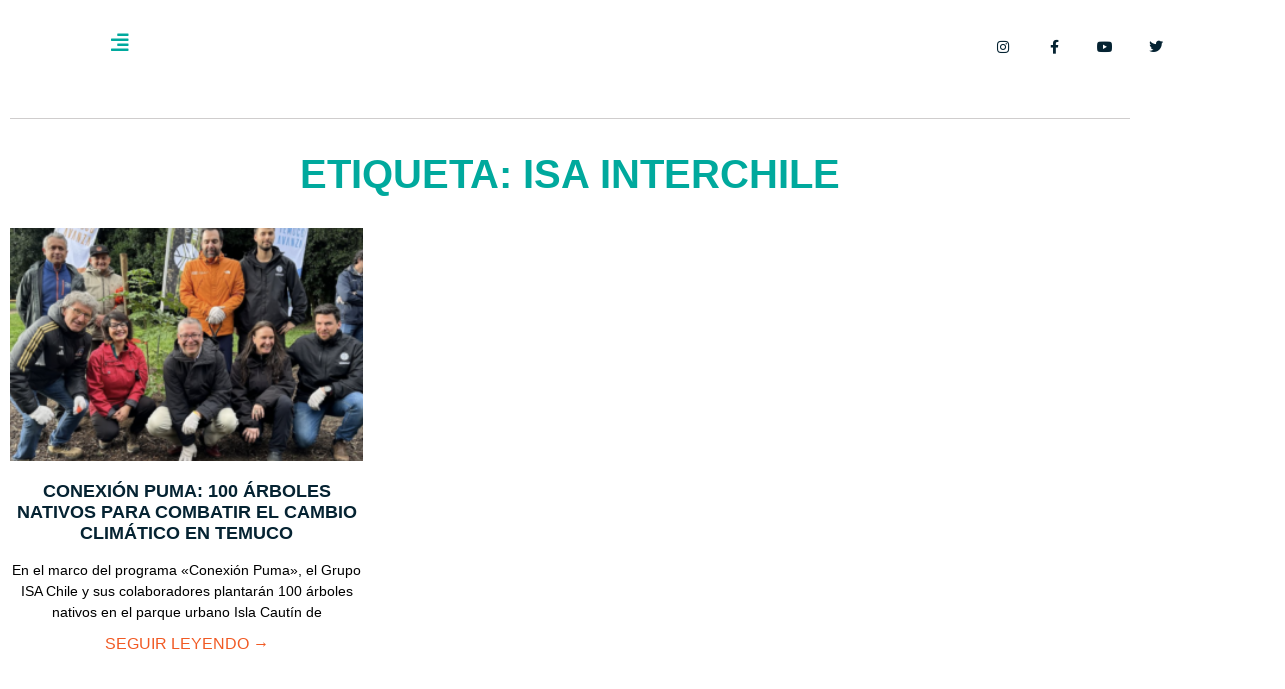

--- FILE ---
content_type: text/html; charset=utf-8
request_url: https://www.google.com/recaptcha/api2/aframe
body_size: 266
content:
<!DOCTYPE HTML><html><head><meta http-equiv="content-type" content="text/html; charset=UTF-8"></head><body><script nonce="QRlmjDIOIvrUJxxnu6udyg">/** Anti-fraud and anti-abuse applications only. See google.com/recaptcha */ try{var clients={'sodar':'https://pagead2.googlesyndication.com/pagead/sodar?'};window.addEventListener("message",function(a){try{if(a.source===window.parent){var b=JSON.parse(a.data);var c=clients[b['id']];if(c){var d=document.createElement('img');d.src=c+b['params']+'&rc='+(localStorage.getItem("rc::a")?sessionStorage.getItem("rc::b"):"");window.document.body.appendChild(d);sessionStorage.setItem("rc::e",parseInt(sessionStorage.getItem("rc::e")||0)+1);localStorage.setItem("rc::h",'1768637635707');}}}catch(b){}});window.parent.postMessage("_grecaptcha_ready", "*");}catch(b){}</script></body></html>

--- FILE ---
content_type: text/css
request_url: https://www.curiocity.cl/wp-content/uploads/elementor/css/post-6.css?ver=1766416866
body_size: 514
content:
.elementor-kit-6{--e-global-color-primary:#6EC1E4;--e-global-color-secondary:#54595F;--e-global-color-text:#7A7A7A;--e-global-color-accent:#61CE70;--e-global-color-72547ff:#052332;--e-global-typography-primary-font-family:"Roboto";--e-global-typography-primary-font-weight:600;--e-global-typography-secondary-font-family:"Roboto Slab";--e-global-typography-secondary-font-weight:400;--e-global-typography-text-font-family:"Roboto";--e-global-typography-text-font-weight:400;--e-global-typography-accent-font-family:"Roboto";--e-global-typography-accent-font-weight:500;}.elementor-kit-6 e-page-transition{background-color:#FFBC7D;}.elementor-section.elementor-section-boxed > .elementor-container{max-width:1140px;}.e-con{--container-max-width:1140px;}.elementor-widget:not(:last-child){margin-block-end:20px;}.elementor-element{--widgets-spacing:20px 20px;--widgets-spacing-row:20px;--widgets-spacing-column:20px;}{}h1.entry-title{display:var(--page-title-display);}@media(max-width:1024px){.elementor-section.elementor-section-boxed > .elementor-container{max-width:1024px;}.e-con{--container-max-width:1024px;}}@media(max-width:767px){.elementor-section.elementor-section-boxed > .elementor-container{max-width:767px;}.e-con{--container-max-width:767px;}}/* Start custom CSS */.elementor-post.category-ultimo-capitulo .elementor-post__thumbnail__link, .elementor-post.category-lo-mejor-de .elementor-post__thumbnail__link{
    position:relative;
}
.elementor-post.category-ultimo-capitulo .elementor-post__thumbnail__link:after, .elementor-post.category-lo-mejor-de .elementor-post__thumbnail__link:after, .elementor-post.category-capitulos-anteriores .elementor-post__thumbnail__link:after{
    background-image: url('https://www.curiocity.cl.dream.website/wp-content/themes/hello-curiocity/img/play.png');
    content: '';
    display:block;
    width:100%;
    background-position: 50%;
    height: 100px;
    position: absolute;
    z-index: 1;
    top: 0;
    background-repeat: no-repeat;
    top: 35%;
}

@media only screen and (min-width : 1599px) {
	iframe.youtube-cabecera	{ min-height:620px;}
}
@media only screen and (max-width : 1598px) {
	iframe.youtube-cabecera	{ min-height:610px;}
}
@media only screen and (max-width : 1340px) {
	iframe.youtube-cabecera	{ min-height:610px;}
}
@media only screen and (max-width : 1280px) {
	iframe.youtube-cabecera	{ min-height:580px;}
}
@media only screen and (max-width : 1024px) {
	iframe.youtube-cabecera	{ min-height:480px;}
}
@media only screen and (max-width : 768px) {
	iframe.youtube-cabecera	{ min-height:440px;}
}
@media only screen and (max-width : 520px) {
	iframe.youtube-cabecera	{ min-height:300px;}
}
@media only screen and (max-width : 414px) {
	iframe.youtube-cabecera	{ min-height:244px;}
}
@media only screen and (max-width : 320px) {
	iframe.youtube-cabecera	{ min-height:190px;}
}/* End custom CSS */

--- FILE ---
content_type: text/css
request_url: https://www.curiocity.cl/wp-content/uploads/elementor/css/post-8.css?ver=1766416867
body_size: 508
content:
.elementor-8 .elementor-element.elementor-element-361e9436 > .elementor-container{min-height:93px;}.elementor-8 .elementor-element.elementor-element-361e9436{margin-top:0px;margin-bottom:0px;padding:0px 100px 0px 100px;z-index:100;}.elementor-8 .elementor-element.elementor-element-2084d00a.elementor-column > .elementor-widget-wrap{justify-content:flex-start;}.elementor-widget-icon.elementor-view-stacked .elementor-icon{background-color:var( --e-global-color-primary );}.elementor-widget-icon.elementor-view-framed .elementor-icon, .elementor-widget-icon.elementor-view-default .elementor-icon{color:var( --e-global-color-primary );border-color:var( --e-global-color-primary );}.elementor-widget-icon.elementor-view-framed .elementor-icon, .elementor-widget-icon.elementor-view-default .elementor-icon svg{fill:var( --e-global-color-primary );}.elementor-8 .elementor-element.elementor-element-6a1aef62 .elementor-icon-wrapper{text-align:start;}.elementor-8 .elementor-element.elementor-element-6a1aef62.elementor-view-stacked .elementor-icon{background-color:#00A99D;}.elementor-8 .elementor-element.elementor-element-6a1aef62.elementor-view-framed .elementor-icon, .elementor-8 .elementor-element.elementor-element-6a1aef62.elementor-view-default .elementor-icon{color:#00A99D;border-color:#00A99D;}.elementor-8 .elementor-element.elementor-element-6a1aef62.elementor-view-framed .elementor-icon, .elementor-8 .elementor-element.elementor-element-6a1aef62.elementor-view-default .elementor-icon svg{fill:#00A99D;}.elementor-8 .elementor-element.elementor-element-6a1aef62.elementor-view-stacked .elementor-icon:hover{background-color:#ffffff;}.elementor-8 .elementor-element.elementor-element-6a1aef62.elementor-view-framed .elementor-icon:hover, .elementor-8 .elementor-element.elementor-element-6a1aef62.elementor-view-default .elementor-icon:hover{color:#ffffff;border-color:#ffffff;}.elementor-8 .elementor-element.elementor-element-6a1aef62.elementor-view-framed .elementor-icon:hover, .elementor-8 .elementor-element.elementor-element-6a1aef62.elementor-view-default .elementor-icon:hover svg{fill:#ffffff;}.elementor-8 .elementor-element.elementor-element-6a1aef62 .elementor-icon{font-size:20px;}.elementor-8 .elementor-element.elementor-element-6a1aef62 .elementor-icon svg{height:20px;}.elementor-bc-flex-widget .elementor-8 .elementor-element.elementor-element-2c6354c0.elementor-column .elementor-widget-wrap{align-items:center;}.elementor-8 .elementor-element.elementor-element-2c6354c0.elementor-column.elementor-element[data-element_type="column"] > .elementor-widget-wrap.elementor-element-populated{align-content:center;align-items:center;}.elementor-8 .elementor-element.elementor-element-46f6a13 .elementor-repeater-item-bc5d0d6.elementor-social-icon{background-color:#05233200;}.elementor-8 .elementor-element.elementor-element-46f6a13 .elementor-repeater-item-bc5d0d6.elementor-social-icon i{color:#052332;}.elementor-8 .elementor-element.elementor-element-46f6a13 .elementor-repeater-item-bc5d0d6.elementor-social-icon svg{fill:#052332;}.elementor-8 .elementor-element.elementor-element-46f6a13 .elementor-repeater-item-5bba908.elementor-social-icon{background-color:#05233200;}.elementor-8 .elementor-element.elementor-element-46f6a13 .elementor-repeater-item-5bba908.elementor-social-icon i{color:#052332;}.elementor-8 .elementor-element.elementor-element-46f6a13 .elementor-repeater-item-5bba908.elementor-social-icon svg{fill:#052332;}.elementor-8 .elementor-element.elementor-element-46f6a13 .elementor-repeater-item-2831c2b.elementor-social-icon{background-color:#05233200;}.elementor-8 .elementor-element.elementor-element-46f6a13 .elementor-repeater-item-2831c2b.elementor-social-icon i{color:#052332;}.elementor-8 .elementor-element.elementor-element-46f6a13 .elementor-repeater-item-2831c2b.elementor-social-icon svg{fill:#052332;}.elementor-8 .elementor-element.elementor-element-46f6a13 .elementor-repeater-item-09d4010.elementor-social-icon{background-color:#05233200;}.elementor-8 .elementor-element.elementor-element-46f6a13 .elementor-repeater-item-09d4010.elementor-social-icon i{color:#052332;}.elementor-8 .elementor-element.elementor-element-46f6a13 .elementor-repeater-item-09d4010.elementor-social-icon svg{fill:#052332;}.elementor-8 .elementor-element.elementor-element-46f6a13{--grid-template-columns:repeat(0, auto);--icon-size:14px;--grid-column-gap:19px;--grid-row-gap:0px;}.elementor-8 .elementor-element.elementor-element-46f6a13 .elementor-widget-container{text-align:right;}.elementor-theme-builder-content-area{height:400px;}.elementor-location-header:before, .elementor-location-footer:before{content:"";display:table;clear:both;}@media(max-width:1024px){.elementor-8 .elementor-element.elementor-element-361e9436{margin-top:0px;margin-bottom:-110px;padding:50px 85px 0px 85px;}}@media(max-width:767px){.elementor-8 .elementor-element.elementor-element-361e9436{margin-top:0px;margin-bottom:-110px;padding:20px 20px 0px 20px;}.elementor-8 .elementor-element.elementor-element-2084d00a{width:50%;}.elementor-8 .elementor-element.elementor-element-6a1aef62 .elementor-icon{font-size:35px;}.elementor-8 .elementor-element.elementor-element-6a1aef62 .elementor-icon svg{height:35px;}.elementor-8 .elementor-element.elementor-element-2c6354c0{width:50%;}}

--- FILE ---
content_type: text/css
request_url: https://www.curiocity.cl/wp-content/uploads/elementor/css/post-225.css?ver=1766416867
body_size: 952
content:
.elementor-225 .elementor-element.elementor-element-25c54cec:not(.elementor-motion-effects-element-type-background), .elementor-225 .elementor-element.elementor-element-25c54cec > .elementor-motion-effects-container > .elementor-motion-effects-layer{background-color:#FFFFFF;}.elementor-225 .elementor-element.elementor-element-25c54cec > .elementor-container{min-height:0px;}.elementor-225 .elementor-element.elementor-element-25c54cec{transition:background 0.3s, border 0.3s, border-radius 0.3s, box-shadow 0.3s;margin-top:-55px;margin-bottom:0px;padding:27px 0px 21px 0px;z-index:2;}.elementor-225 .elementor-element.elementor-element-25c54cec > .elementor-background-overlay{transition:background 0.3s, border-radius 0.3s, opacity 0.3s;}.elementor-225 .elementor-element.elementor-element-7a03defb.elementor-column > .elementor-widget-wrap{justify-content:flex-start;}.elementor-225 .elementor-element.elementor-element-7a03defb > .elementor-element-populated{margin:5px 0px 0px 0px;--e-column-margin-right:0px;--e-column-margin-left:0px;padding:0px 0px 0px 78px;}.elementor-widget-image .widget-image-caption{color:var( --e-global-color-text );font-family:var( --e-global-typography-text-font-family ), Sans-serif;font-weight:var( --e-global-typography-text-font-weight );}.elementor-225 .elementor-element.elementor-element-cd4a8ea{text-align:start;}.elementor-widget-heading .elementor-heading-title{font-family:var( --e-global-typography-primary-font-family ), Sans-serif;font-weight:var( --e-global-typography-primary-font-weight );color:var( --e-global-color-primary );}.elementor-225 .elementor-element.elementor-element-6446837 > .elementor-widget-container{margin:-7px 0px 0px 0px;padding:0px 0px 0px 0px;}.elementor-225 .elementor-element.elementor-element-6446837 .elementor-heading-title{font-family:"avenir next", Sans-serif;font-size:16px;font-weight:normal;color:#052332;}.elementor-bc-flex-widget .elementor-225 .elementor-element.elementor-element-3436b905.elementor-column .elementor-widget-wrap{align-items:center;}.elementor-225 .elementor-element.elementor-element-3436b905.elementor-column.elementor-element[data-element_type="column"] > .elementor-widget-wrap.elementor-element-populated{align-content:center;align-items:center;}.elementor-225 .elementor-element.elementor-element-3436b905 > .elementor-widget-wrap > .elementor-widget:not(.elementor-widget__width-auto):not(.elementor-widget__width-initial):not(:last-child):not(.elementor-absolute){margin-block-end:: 7px;}.elementor-225 .elementor-element.elementor-element-3436b905 > .elementor-element-populated{margin:-28px 0px 0px 0px;--e-column-margin-right:0px;--e-column-margin-left:0px;}.elementor-225 .elementor-element.elementor-element-14ee4cf6 .elementor-repeater-item-bc5d0d6.elementor-social-icon{background-color:#05233200;}.elementor-225 .elementor-element.elementor-element-14ee4cf6 .elementor-repeater-item-bc5d0d6.elementor-social-icon i{color:#052332;}.elementor-225 .elementor-element.elementor-element-14ee4cf6 .elementor-repeater-item-bc5d0d6.elementor-social-icon svg{fill:#052332;}.elementor-225 .elementor-element.elementor-element-14ee4cf6 .elementor-repeater-item-5bba908.elementor-social-icon{background-color:#05233200;}.elementor-225 .elementor-element.elementor-element-14ee4cf6 .elementor-repeater-item-5bba908.elementor-social-icon i{color:#052332;}.elementor-225 .elementor-element.elementor-element-14ee4cf6 .elementor-repeater-item-5bba908.elementor-social-icon svg{fill:#052332;}.elementor-225 .elementor-element.elementor-element-14ee4cf6 .elementor-repeater-item-2831c2b.elementor-social-icon{background-color:#05233200;}.elementor-225 .elementor-element.elementor-element-14ee4cf6 .elementor-repeater-item-2831c2b.elementor-social-icon i{color:#052332;}.elementor-225 .elementor-element.elementor-element-14ee4cf6 .elementor-repeater-item-2831c2b.elementor-social-icon svg{fill:#052332;}.elementor-225 .elementor-element.elementor-element-14ee4cf6 .elementor-repeater-item-09d4010.elementor-social-icon{background-color:#05233200;}.elementor-225 .elementor-element.elementor-element-14ee4cf6 .elementor-repeater-item-09d4010.elementor-social-icon i{color:#052332;}.elementor-225 .elementor-element.elementor-element-14ee4cf6 .elementor-repeater-item-09d4010.elementor-social-icon svg{fill:#052332;}.elementor-225 .elementor-element.elementor-element-14ee4cf6{--grid-template-columns:repeat(0, auto);--icon-size:21px;--grid-column-gap:19px;--grid-row-gap:0px;}.elementor-225 .elementor-element.elementor-element-14ee4cf6 .elementor-widget-container{text-align:right;}.elementor-225 .elementor-element.elementor-element-14ee4cf6 > .elementor-widget-container{margin:6px 139px 0px 0px;padding:0px 0px 0px 0px;}.elementor-225 .elementor-element.elementor-element-14ee4cf6 .elementor-social-icon{--icon-padding:0.6em;}.elementor-bc-flex-widget .elementor-225 .elementor-element.elementor-element-d3338c9.elementor-column .elementor-widget-wrap{align-items:center;}.elementor-225 .elementor-element.elementor-element-d3338c9.elementor-column.elementor-element[data-element_type="column"] > .elementor-widget-wrap.elementor-element-populated{align-content:center;align-items:center;}.elementor-225 .elementor-element.elementor-element-d3338c9 > .elementor-widget-wrap > .elementor-widget:not(.elementor-widget__width-auto):not(.elementor-widget__width-initial):not(:last-child):not(.elementor-absolute){margin-block-end:: 7px;}.elementor-widget-button .elementor-button{background-color:var( --e-global-color-accent );font-family:var( --e-global-typography-accent-font-family ), Sans-serif;font-weight:var( --e-global-typography-accent-font-weight );}.elementor-225 .elementor-element.elementor-element-a662d8f .elementor-button{background-color:#00A99D;font-family:"avenir next", Sans-serif;font-size:12px;font-weight:normal;border-radius:20px 0px 0px 20px;padding:12px 28px 12px 18px;}.elementor-225 .elementor-element.elementor-element-a662d8f > .elementor-widget-container{margin:0px -24px 0px 0px;padding:0px 0px 0px 0px;}.elementor-225 .elementor-element.elementor-element-a662d8f .elementor-button-content-wrapper{flex-direction:row-reverse;}.elementor-theme-builder-content-area{height:400px;}.elementor-location-header:before, .elementor-location-footer:before{content:"";display:table;clear:both;}@media(min-width:768px){.elementor-225 .elementor-element.elementor-element-7a03defb{width:50%;}.elementor-225 .elementor-element.elementor-element-3436b905{width:40%;}.elementor-225 .elementor-element.elementor-element-d3338c9{width:9.332%;}}@media(max-width:1024px){.elementor-225 .elementor-element.elementor-element-25c54cec{margin-top:0px;margin-bottom:-110px;padding:50px 85px 0px 85px;}}@media(max-width:767px){.elementor-225 .elementor-element.elementor-element-25c54cec{margin-top:0px;margin-bottom:-110px;padding:50px 20px 0px 20px;}.elementor-225 .elementor-element.elementor-element-7a03defb{width:100%;}.elementor-225 .elementor-element.elementor-element-7a03defb > .elementor-element-populated{margin:0px 0px 0px 0px;--e-column-margin-right:0px;--e-column-margin-left:0px;padding:0px 0px 0px 0px;}.elementor-225 .elementor-element.elementor-element-cd4a8ea > .elementor-widget-container{margin:0px 0px 0px 0px;padding:0px 0px 0px 0px;}.elementor-225 .elementor-element.elementor-element-cd4a8ea{text-align:center;}.elementor-225 .elementor-element.elementor-element-6446837 > .elementor-widget-container{margin:0px 0px 0px 0px;padding:0px 0px 0px 0px;}.elementor-225 .elementor-element.elementor-element-6446837{text-align:center;}.elementor-225 .elementor-element.elementor-element-3436b905{width:100%;}.elementor-225 .elementor-element.elementor-element-14ee4cf6 .elementor-widget-container{text-align:center;}.elementor-225 .elementor-element.elementor-element-14ee4cf6 > .elementor-widget-container{margin:26px 0px 0px 0px;padding:0px 0px 0px 0px;}.elementor-225 .elementor-element.elementor-element-14ee4cf6{--icon-size:18px;}.elementor-225 .elementor-element.elementor-element-d3338c9{width:100%;}.elementor-225 .elementor-element.elementor-element-a662d8f > .elementor-widget-container{margin:0px -32px 0px 0px;}}

--- FILE ---
content_type: text/css
request_url: https://www.curiocity.cl/wp-content/uploads/elementor/css/post-618.css?ver=1766418623
body_size: 1145
content:
.elementor-618 .elementor-element.elementor-element-38b0f1b3:not(.elementor-motion-effects-element-type-background), .elementor-618 .elementor-element.elementor-element-38b0f1b3 > .elementor-motion-effects-container > .elementor-motion-effects-layer{background-color:#FFFFFF;}.elementor-618 .elementor-element.elementor-element-38b0f1b3 > .elementor-container{max-width:1140px;min-height:271px;}.elementor-618 .elementor-element.elementor-element-38b0f1b3{transition:background 0.3s, border 0.3s, border-radius 0.3s, box-shadow 0.3s;margin-top:0px;margin-bottom:90px;padding:0px 0px 0px 0px;}.elementor-618 .elementor-element.elementor-element-38b0f1b3 > .elementor-background-overlay{transition:background 0.3s, border-radius 0.3s, opacity 0.3s;}.elementor-618 .elementor-element.elementor-element-34d04506.elementor-column > .elementor-widget-wrap{justify-content:center;}.elementor-618 .elementor-element.elementor-element-34d04506 > .elementor-element-populated{margin:0px 0px 15px 0px;--e-column-margin-right:0px;--e-column-margin-left:0px;}.elementor-widget-divider{--divider-color:var( --e-global-color-secondary );}.elementor-widget-divider .elementor-divider__text{color:var( --e-global-color-secondary );font-family:var( --e-global-typography-secondary-font-family ), Sans-serif;font-weight:var( --e-global-typography-secondary-font-weight );}.elementor-widget-divider.elementor-view-stacked .elementor-icon{background-color:var( --e-global-color-secondary );}.elementor-widget-divider.elementor-view-framed .elementor-icon, .elementor-widget-divider.elementor-view-default .elementor-icon{color:var( --e-global-color-secondary );border-color:var( --e-global-color-secondary );}.elementor-widget-divider.elementor-view-framed .elementor-icon, .elementor-widget-divider.elementor-view-default .elementor-icon svg{fill:var( --e-global-color-secondary );}.elementor-618 .elementor-element.elementor-element-456036c0{--divider-border-style:solid;--divider-color:#CFCDCD;--divider-border-width:1px;}.elementor-618 .elementor-element.elementor-element-456036c0 > .elementor-widget-container{margin:0px 0px 0px 0px;padding:0px 0px 0px 0px;}.elementor-618 .elementor-element.elementor-element-456036c0 .elementor-divider-separator{width:100%;margin:0 auto;margin-center:0;}.elementor-618 .elementor-element.elementor-element-456036c0 .elementor-divider{text-align:center;padding-block-start:15px;padding-block-end:15px;}.elementor-widget-theme-archive-title .elementor-heading-title{font-family:var( --e-global-typography-primary-font-family ), Sans-serif;font-weight:var( --e-global-typography-primary-font-weight );color:var( --e-global-color-primary );}.elementor-618 .elementor-element.elementor-element-5a56be2 > .elementor-widget-container{margin:0px 0px 14px 0px;}.elementor-618 .elementor-element.elementor-element-5a56be2{text-align:center;}.elementor-618 .elementor-element.elementor-element-5a56be2 .elementor-heading-title{font-family:"avenir next", Sans-serif;font-weight:800;text-transform:uppercase;color:#00A99D;}.elementor-widget-archive-posts .elementor-button{background-color:var( --e-global-color-accent );font-family:var( --e-global-typography-accent-font-family ), Sans-serif;font-weight:var( --e-global-typography-accent-font-weight );}.elementor-widget-archive-posts .elementor-post__title, .elementor-widget-archive-posts .elementor-post__title a{color:var( --e-global-color-secondary );font-family:var( --e-global-typography-primary-font-family ), Sans-serif;font-weight:var( --e-global-typography-primary-font-weight );}.elementor-widget-archive-posts .elementor-post__meta-data{font-family:var( --e-global-typography-secondary-font-family ), Sans-serif;font-weight:var( --e-global-typography-secondary-font-weight );}.elementor-widget-archive-posts .elementor-post__excerpt p{font-family:var( --e-global-typography-text-font-family ), Sans-serif;font-weight:var( --e-global-typography-text-font-weight );}.elementor-widget-archive-posts .elementor-post__read-more{color:var( --e-global-color-accent );}.elementor-widget-archive-posts a.elementor-post__read-more{font-family:var( --e-global-typography-accent-font-family ), Sans-serif;font-weight:var( --e-global-typography-accent-font-weight );}.elementor-widget-archive-posts .elementor-post__card .elementor-post__badge{background-color:var( --e-global-color-accent );font-family:var( --e-global-typography-accent-font-family ), Sans-serif;font-weight:var( --e-global-typography-accent-font-weight );}.elementor-widget-archive-posts .elementor-pagination{font-family:var( --e-global-typography-secondary-font-family ), Sans-serif;font-weight:var( --e-global-typography-secondary-font-weight );}.elementor-widget-archive-posts .e-load-more-message{font-family:var( --e-global-typography-secondary-font-family ), Sans-serif;font-weight:var( --e-global-typography-secondary-font-weight );}.elementor-widget-archive-posts .elementor-posts-nothing-found{color:var( --e-global-color-text );font-family:var( --e-global-typography-text-font-family ), Sans-serif;font-weight:var( --e-global-typography-text-font-weight );}.elementor-618 .elementor-element.elementor-element-1f7f323{--grid-row-gap:35px;--grid-column-gap:30px;}.elementor-618 .elementor-element.elementor-element-1f7f323 > .elementor-widget-container{margin:0px 0px 0px 0px;}.elementor-618 .elementor-element.elementor-element-1f7f323 .elementor-posts-container .elementor-post__thumbnail{padding-bottom:calc( 0.66 * 100% );}.elementor-618 .elementor-element.elementor-element-1f7f323:after{content:"0.66";}.elementor-618 .elementor-element.elementor-element-1f7f323 .elementor-post__thumbnail__link{width:100%;}.elementor-618 .elementor-element.elementor-element-1f7f323.elementor-posts--thumbnail-left .elementor-post__thumbnail__link{margin-right:20px;}.elementor-618 .elementor-element.elementor-element-1f7f323.elementor-posts--thumbnail-right .elementor-post__thumbnail__link{margin-left:20px;}.elementor-618 .elementor-element.elementor-element-1f7f323.elementor-posts--thumbnail-top .elementor-post__thumbnail__link{margin-bottom:20px;}.elementor-618 .elementor-element.elementor-element-1f7f323 .elementor-post__title, .elementor-618 .elementor-element.elementor-element-1f7f323 .elementor-post__title a{color:#052332;font-family:"avenir next", Sans-serif;font-weight:800;text-transform:uppercase;}.elementor-618 .elementor-element.elementor-element-1f7f323 .elementor-post__title{margin-bottom:16px;}.elementor-618 .elementor-element.elementor-element-1f7f323 .elementor-post__excerpt p{color:#000000;font-family:"avenir next", Sans-serif;font-weight:200;}.elementor-618 .elementor-element.elementor-element-1f7f323 .elementor-post__excerpt{margin-bottom:9px;}.elementor-618 .elementor-element.elementor-element-1f7f323 .elementor-post__read-more{color:#F15A24;}.elementor-618 .elementor-element.elementor-element-1f7f323 a.elementor-post__read-more{font-family:"avenir next", Sans-serif;font-size:1em;font-weight:500;}.elementor-618 .elementor-element.elementor-element-1f7f323 .elementor-pagination{text-align:center;font-family:"avenir next", Sans-serif;font-weight:400;margin-top:61px;}.elementor-618 .elementor-element.elementor-element-1f7f323 .elementor-pagination .page-numbers:not(.dots){color:#052332;}.elementor-618 .elementor-element.elementor-element-1f7f323 .elementor-pagination a.page-numbers:hover{color:#F15A24;}.elementor-618 .elementor-element.elementor-element-1f7f323 .elementor-pagination .page-numbers.current{color:#F15A24;}body:not(.rtl) .elementor-618 .elementor-element.elementor-element-1f7f323 .elementor-pagination .page-numbers:not(:first-child){margin-left:calc( 17px/2 );}body:not(.rtl) .elementor-618 .elementor-element.elementor-element-1f7f323 .elementor-pagination .page-numbers:not(:last-child){margin-right:calc( 17px/2 );}body.rtl .elementor-618 .elementor-element.elementor-element-1f7f323 .elementor-pagination .page-numbers:not(:first-child){margin-right:calc( 17px/2 );}body.rtl .elementor-618 .elementor-element.elementor-element-1f7f323 .elementor-pagination .page-numbers:not(:last-child){margin-left:calc( 17px/2 );}@media(max-width:767px){.elementor-618 .elementor-element.elementor-element-38b0f1b3{padding:0px 0px 0px 0px;}.elementor-618 .elementor-element.elementor-element-34d04506 > .elementor-element-populated{padding:0px 20px 0px 20px;}.elementor-618 .elementor-element.elementor-element-1f7f323 .elementor-posts-container .elementor-post__thumbnail{padding-bottom:calc( 0.5 * 100% );}.elementor-618 .elementor-element.elementor-element-1f7f323:after{content:"0.5";}.elementor-618 .elementor-element.elementor-element-1f7f323 .elementor-post__thumbnail__link{width:100%;}}/* Start Custom Fonts CSS */@font-face {
	font-family: 'avenir next';
	font-style: normal;
	font-weight: normal;
	font-display: auto;
	src: url('https://www.curiocity.cl.dream.website/wp-content/uploads/2020/12/AvenirNext-Regular-08.ttf') format('truetype');
}
@font-face {
	font-family: 'avenir next';
	font-style: normal;
	font-weight: 900;
	font-display: auto;
	src: url('https://www.curiocity.cl.dream.website/wp-content/uploads/2020/12/AvenirNext-Heavy-09.ttf') format('truetype');
}
@font-face {
	font-family: 'avenir next';
	font-style: normal;
	font-weight: bold;
	font-display: auto;
	src: url('https://www.curiocity.cl.dream.website/wp-content/uploads/2020/12/AvenirNext-Bold-01.ttf') format('truetype');
}
@font-face {
	font-family: 'avenir next';
	font-style: normal;
	font-weight: 500;
	font-display: auto;
	src: url('https://www.curiocity.cl.dream.website/wp-content/uploads/2020/12/AvenirNext-Medium-06.ttf') format('truetype');
}
/* End Custom Fonts CSS */

--- FILE ---
content_type: text/css
request_url: https://www.curiocity.cl/wp-content/uploads/elementor/css/post-434.css?ver=1766416867
body_size: 608
content:
.elementor-434 .elementor-element.elementor-element-370e1136 > .elementor-container{min-height:100vh;}.elementor-434 .elementor-element.elementor-element-370e1136{transition:background 0.3s, border 0.3s, border-radius 0.3s, box-shadow 0.3s;padding:50px 40px 50px 40px;}.elementor-434 .elementor-element.elementor-element-370e1136 > .elementor-background-overlay{transition:background 0.3s, border-radius 0.3s, opacity 0.3s;}.elementor-434 .elementor-element.elementor-element-a1a2c8f > .elementor-element-populated{padding:100px 0px 0px 0px;}.elementor-widget-image .widget-image-caption{color:var( --e-global-color-text );font-family:var( --e-global-typography-text-font-family ), Sans-serif;font-weight:var( --e-global-typography-text-font-weight );}.elementor-434 .elementor-element.elementor-element-239cc95 > .elementor-widget-container{margin:0px 0px 0px 0px;padding:0px 0px 0px 0px;}.elementor-widget-nav-menu .elementor-nav-menu .elementor-item{font-family:var( --e-global-typography-primary-font-family ), Sans-serif;font-weight:var( --e-global-typography-primary-font-weight );}.elementor-widget-nav-menu .elementor-nav-menu--main .elementor-item{color:var( --e-global-color-text );fill:var( --e-global-color-text );}.elementor-widget-nav-menu .elementor-nav-menu--main .elementor-item:hover,
					.elementor-widget-nav-menu .elementor-nav-menu--main .elementor-item.elementor-item-active,
					.elementor-widget-nav-menu .elementor-nav-menu--main .elementor-item.highlighted,
					.elementor-widget-nav-menu .elementor-nav-menu--main .elementor-item:focus{color:var( --e-global-color-accent );fill:var( --e-global-color-accent );}.elementor-widget-nav-menu .elementor-nav-menu--main:not(.e--pointer-framed) .elementor-item:before,
					.elementor-widget-nav-menu .elementor-nav-menu--main:not(.e--pointer-framed) .elementor-item:after{background-color:var( --e-global-color-accent );}.elementor-widget-nav-menu .e--pointer-framed .elementor-item:before,
					.elementor-widget-nav-menu .e--pointer-framed .elementor-item:after{border-color:var( --e-global-color-accent );}.elementor-widget-nav-menu{--e-nav-menu-divider-color:var( --e-global-color-text );}.elementor-widget-nav-menu .elementor-nav-menu--dropdown .elementor-item, .elementor-widget-nav-menu .elementor-nav-menu--dropdown  .elementor-sub-item{font-family:var( --e-global-typography-accent-font-family ), Sans-serif;font-weight:var( --e-global-typography-accent-font-weight );}.elementor-434 .elementor-element.elementor-element-1593be4 .elementor-nav-menu .elementor-item{font-family:"avenir next", Sans-serif;font-size:26px;font-weight:600;line-height:2em;letter-spacing:-0.3px;}.elementor-434 .elementor-element.elementor-element-1593be4 .elementor-nav-menu--main .elementor-item{color:#2A2A47;fill:#2A2A47;}.elementor-434 .elementor-element.elementor-element-1593be4 .elementor-nav-menu--main .elementor-item:hover,
					.elementor-434 .elementor-element.elementor-element-1593be4 .elementor-nav-menu--main .elementor-item.elementor-item-active,
					.elementor-434 .elementor-element.elementor-element-1593be4 .elementor-nav-menu--main .elementor-item.highlighted,
					.elementor-434 .elementor-element.elementor-element-1593be4 .elementor-nav-menu--main .elementor-item:focus{color:#00A99D;fill:#00A99D;}.elementor-434 .elementor-element.elementor-element-1593be4 .elementor-nav-menu--main:not(.e--pointer-framed) .elementor-item:before,
					.elementor-434 .elementor-element.elementor-element-1593be4 .elementor-nav-menu--main:not(.e--pointer-framed) .elementor-item:after{background-color:#FFFFFF;}.elementor-434 .elementor-element.elementor-element-1593be4 .e--pointer-framed .elementor-item:before,
					.elementor-434 .elementor-element.elementor-element-1593be4 .e--pointer-framed .elementor-item:after{border-color:#FFFFFF;}#elementor-popup-modal-434 .dialog-widget-content{animation-duration:1.2s;box-shadow:2px 8px 23px 3px rgba(0,0,0,0.2);}#elementor-popup-modal-434{background-color:rgba(0,0,0,.8);justify-content:flex-start;align-items:flex-end;pointer-events:all;}#elementor-popup-modal-434 .dialog-message{width:400px;height:100vh;align-items:flex-start;}#elementor-popup-modal-434 .dialog-close-button{display:flex;}@media(max-width:1024px){.elementor-434 .elementor-element.elementor-element-370e1136{padding:80px 30px 30px 30px;}#elementor-popup-modal-434 .dialog-message{width:370px;}}@media(max-width:767px){.elementor-434 .elementor-element.elementor-element-370e1136{margin-top:0px;margin-bottom:0px;}.elementor-434 .elementor-element.elementor-element-a1a2c8f > .elementor-element-populated{padding:1px 1px 1px 1px;}.elementor-434 .elementor-element.elementor-element-1593be4 .elementor-nav-menu .elementor-item{font-size:18px;line-height:1em;}}